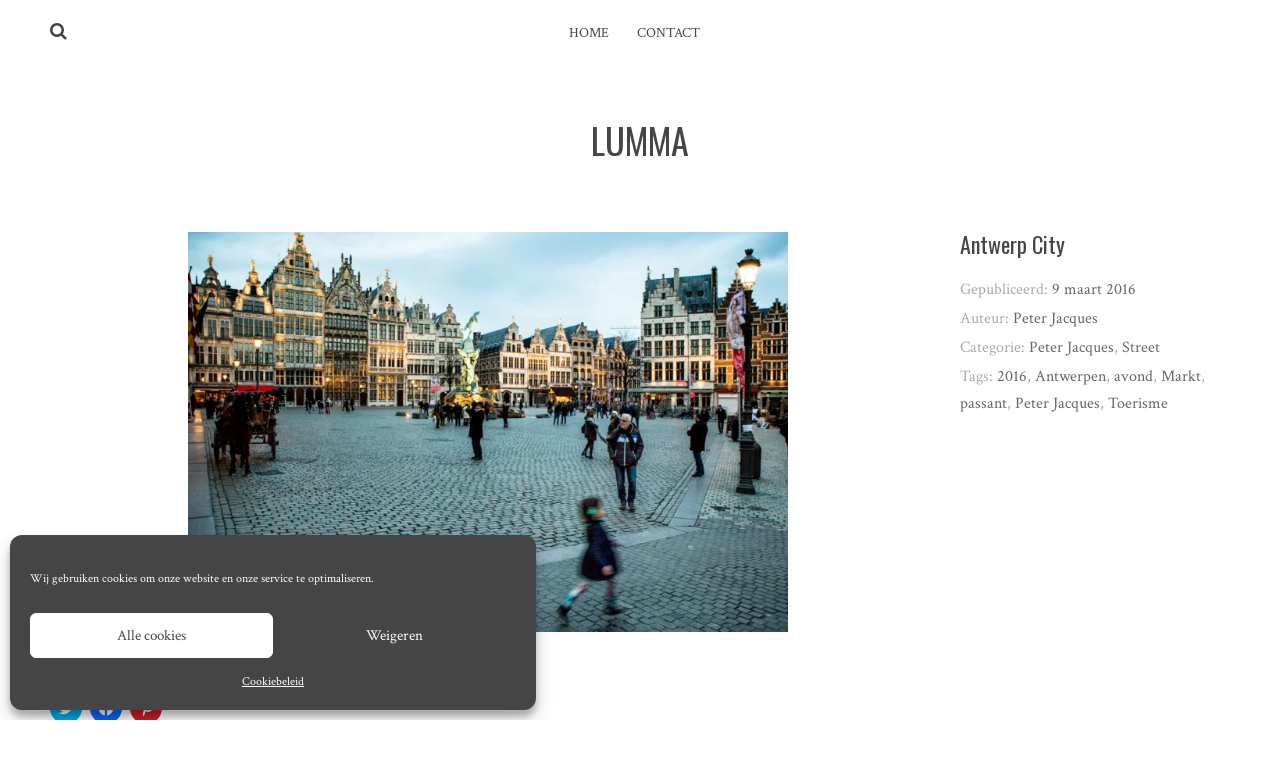

--- FILE ---
content_type: text/css
request_url: http://lumma.be/wp-content/themes/silvia/style.css?ver=6.7.2
body_size: 9241
content:
@charset "UTF-8";
/*!
 * Theme Name: Silvia
 * Theme URI: https://www.theme-junkie.com/themes/silvia/
 * Description: Silvia is a light, bright and beautiful photography WordPress theme. It’s ideal for website focused on photography, graphic design, fashion, art, architecture, interior design, and other creative fields! Key features are responsive, retina support, fast load and SEO friendly with Schema.org markup. The theme options are powered by easy-to-use Customizer, allows you to modify various options including colors, typography, layout, etc. It also smoothly integrated with Jetpack and Polylang plugin. Demo: http://demo.theme-junkie.com/silvia
 * Version: 1.1.1
 * Author: Theme Junkie
 * Author URI: https://www.theme-junkie.com/
 * Tags: grid-layout, three-columns, one-column, two-columns, left-sidebar, right-sidebar, custom-background, custom-menu, editor-style, threaded-comments, translation-ready, theme-options, photography
 * Text Domain: silvia
 *
 * License: GNU General Public License v2.0 or later
 * License URI: http://www.gnu.org/licenses/gpl-2.0.html
 *
 * Silvia WordPress Theme, Copyright 2015 - 2019 https://www.theme-junkie.com/
 * Silvia is distributed under the terms of the GNU GPL
 *
 * Please DO NOT EDIT THIS FILE, if you want to customize the styles, you can create a child theme
 * See: http://codex.wordpress.org/Child_Themes
 */
/*------------------------------------*
    $CONTENTS
*------------------------------------*/
/**
 * BASE
 * - NORMALIZE
 * - LAYOUTS
 * - MAIN
 * - SHARED
 * - TYPOGRAPHY
 * - FORMS
 *
 * SHARED
 * - HEADER
 * - NAVIGATIONS
 * - CONTENTS
 * - SIDEBAR
 * - FOOTER
 * - COMMENTS
 */
/*------------------------------------*
	$NORMALIZE
*------------------------------------*/
/*! normalize.css v8.0.1 | MIT License | github.com/necolas/normalize.css */
/* Document
   ========================================================================== */
/**
 * 1. Correct the line height in all browsers.
 * 2. Prevent adjustments of font size after orientation changes in iOS.
 */
html {
  line-height: 1.15;
  /* 1 */
  -webkit-text-size-adjust: 100%;
  /* 2 */
}

/* Sections
   ========================================================================== */
/**
 * Remove the margin in all browsers.
 */
body {
  margin: 0;
}

/**
 * Render the `main` element consistently in IE.
 */
main {
  display: block;
}

/**
 * Correct the font size and margin on `h1` elements within `section` and
 * `article` contexts in Chrome, Firefox, and Safari.
 */
h1 {
  font-size: 2em;
  margin: 0.67em 0;
}

/* Grouping content
   ========================================================================== */
/**
 * 1. Add the correct box sizing in Firefox.
 * 2. Show the overflow in Edge and IE.
 */
hr {
  box-sizing: content-box;
  /* 1 */
  height: 0;
  /* 1 */
  overflow: visible;
  /* 2 */
}

/**
 * 1. Correct the inheritance and scaling of font size in all browsers.
 * 2. Correct the odd `em` font sizing in all browsers.
 */
pre {
  font-family: monospace, monospace;
  /* 1 */
  font-size: 1em;
  /* 2 */
}

/* Text-level semantics
   ========================================================================== */
/**
 * Remove the gray background on active links in IE 10.
 */
a {
  background-color: transparent;
}

/**
 * 1. Remove the bottom border in Chrome 57-
 * 2. Add the correct text decoration in Chrome, Edge, IE, Opera, and Safari.
 */
abbr[title] {
  border-bottom: none;
  /* 1 */
  text-decoration: underline;
  /* 2 */
  text-decoration: underline dotted;
  /* 2 */
}

/**
 * Add the correct font weight in Chrome, Edge, and Safari.
 */
b,
strong {
  font-weight: bolder;
}

/**
 * 1. Correct the inheritance and scaling of font size in all browsers.
 * 2. Correct the odd `em` font sizing in all browsers.
 */
code,
kbd,
samp {
  font-family: monospace, monospace;
  /* 1 */
  font-size: 1em;
  /* 2 */
}

/**
 * Add the correct font size in all browsers.
 */
small {
  font-size: 80%;
}

/**
 * Prevent `sub` and `sup` elements from affecting the line height in
 * all browsers.
 */
sub,
sup {
  font-size: 75%;
  line-height: 0;
  position: relative;
  vertical-align: baseline;
}

sub {
  bottom: -0.25em;
}

sup {
  top: -0.5em;
}

/* Embedded content
   ========================================================================== */
/**
 * Remove the border on images inside links in IE 10.
 */
img {
  border-style: none;
}

/* Forms
   ========================================================================== */
/**
 * 1. Change the font styles in all browsers.
 * 2. Remove the margin in Firefox and Safari.
 */
button,
input,
optgroup,
select,
textarea {
  font-family: inherit;
  /* 1 */
  font-size: 100%;
  /* 1 */
  line-height: 1.15;
  /* 1 */
  margin: 0;
  /* 2 */
}

/**
 * Show the overflow in IE.
 * 1. Show the overflow in Edge.
 */
button,
input {
  /* 1 */
  overflow: visible;
}

/**
 * Remove the inheritance of text transform in Edge, Firefox, and IE.
 * 1. Remove the inheritance of text transform in Firefox.
 */
button,
select {
  /* 1 */
  text-transform: none;
}

/**
 * Correct the inability to style clickable types in iOS and Safari.
 */
button,
[type="button"],
[type="reset"],
[type="submit"] {
  -webkit-appearance: button;
}

/**
 * Remove the inner border and padding in Firefox.
 */
button::-moz-focus-inner,
[type="button"]::-moz-focus-inner,
[type="reset"]::-moz-focus-inner,
[type="submit"]::-moz-focus-inner {
  border-style: none;
  padding: 0;
}

/**
 * Restore the focus styles unset by the previous rule.
 */
button:-moz-focusring,
[type="button"]:-moz-focusring,
[type="reset"]:-moz-focusring,
[type="submit"]:-moz-focusring {
  outline: 1px dotted ButtonText;
}

/**
 * Correct the padding in Firefox.
 */
fieldset {
  padding: 0.35em 0.75em 0.625em;
}

/**
 * 1. Correct the text wrapping in Edge and IE.
 * 2. Correct the color inheritance from `fieldset` elements in IE.
 * 3. Remove the padding so developers are not caught out when they zero out
 *    `fieldset` elements in all browsers.
 */
legend {
  box-sizing: border-box;
  /* 1 */
  color: inherit;
  /* 2 */
  display: table;
  /* 1 */
  max-width: 100%;
  /* 1 */
  padding: 0;
  /* 3 */
  white-space: normal;
  /* 1 */
}

/**
 * Add the correct vertical alignment in Chrome, Firefox, and Opera.
 */
progress {
  vertical-align: baseline;
}

/**
 * Remove the default vertical scrollbar in IE 10+.
 */
textarea {
  overflow: auto;
}

/**
 * 1. Add the correct box sizing in IE 10.
 * 2. Remove the padding in IE 10.
 */
[type="checkbox"],
[type="radio"] {
  box-sizing: border-box;
  /* 1 */
  padding: 0;
  /* 2 */
}

/**
 * Correct the cursor style of increment and decrement buttons in Chrome.
 */
[type="number"]::-webkit-inner-spin-button,
[type="number"]::-webkit-outer-spin-button {
  height: auto;
}

/**
 * 1. Correct the odd appearance in Chrome and Safari.
 * 2. Correct the outline style in Safari.
 */
[type="search"] {
  -webkit-appearance: textfield;
  /* 1 */
  outline-offset: -2px;
  /* 2 */
}

/**
 * Remove the inner padding in Chrome and Safari on macOS.
 */
[type="search"]::-webkit-search-decoration {
  -webkit-appearance: none;
}

/**
 * 1. Correct the inability to style clickable types in iOS and Safari.
 * 2. Change font properties to `inherit` in Safari.
 */
::-webkit-file-upload-button {
  -webkit-appearance: button;
  /* 1 */
  font: inherit;
  /* 2 */
}

/* Interactive
   ========================================================================== */
/*
 * Add the correct display in Edge, IE 10+, and Firefox.
 */
details {
  display: block;
}

/*
 * Add the correct display in all browsers.
 */
summary {
  display: list-item;
}

/* Misc
   ========================================================================== */
/**
 * Add the correct display in IE 10+.
 */
template {
  display: none;
}

/**
 * Add the correct display in IE 10.
 */
[hidden] {
  display: none;
}

/*------------------------------------*
	$LAYOUTS
*------------------------------------*/
.wide-container {
  max-width: 1220px;
  margin-left: auto;
  margin-right: auto;
  padding: 0 20px;
}

.wide-container:after {
  content: " ";
  display: block;
  clear: both;
}

.container {
  max-width: 940px;
  margin-left: auto;
  margin-right: auto;
}

.container:after {
  content: " ";
  display: block;
  clear: both;
}

@media (min-width: 240px) and (max-width: 1170px) {
  .container {
    padding: 0 30px;
  }
}

@media (min-width: 768px) {
  .content-area {
    width: 65.6108597285%;
    float: left;
    margin-right: 3.1674208145%;
  }
  .widget-area {
    width: 31.221719457%;
    float: right;
    margin-right: 0;
  }
}

.layout-2c-r .content-area {
  float: right;
  margin-right: 0;
}

.layout-2c-r .widget-area {
  float: left;
  margin-right: 3.1674208145%;
}

.layout-1c .content-area {
  margin-right: 0;
  width: 100%;
}

/*------------------------------------*
	$MAIN
*------------------------------------*/
*,
*:before,
*:after {
  box-sizing: border-box;
}

* html {
  font-size: 112.5%;
}

html {
  min-height: 100%;
}

body {
  font-family: "Crimson Text", serif;
  font-size: 18px;
  font-weight: 400;
  font-style: normal;
  line-height: 1.5em;
  color: #454545;
  background: #fff;
  -webkit-font-smoothing: antialiased;
  -moz-osx-font-smoothing: grayscale;
}

/**
 * Selection Color.
 */
::selection {
  color: #fff;
  background: #2196F3;
  text-shadow: none;
}

::-moz-selection {
  color: #fff;
  background: #2196F3;
  text-shadow: none;
}

/*------------------------------------*
	$SHARED
*------------------------------------*/
figure > img {
  display: block;
}

img {
  max-width: 100%;
  height: auto;
}

img[class*="align"],
img[class*="attachment-"] {
  height: auto;
}

.wp-caption {
  max-width: 100%;
  margin: 0;
  margin-bottom: 24px;
}

.wp-caption img[class*="wp-image-"] {
  display: block;
  margin-bottom: 5px;
}

.wp-caption-text {
  font-size: 16px;
  font-style: italic;
  color: #999;
}

.wp-smiley {
  margin-top: 0;
  margin-bottom: 0;
  padding: 0;
  border: 0;
}

embed,
iframe,
object {
  width: 100%;
  max-width: 100%;
}

.alignleft {
  float: left;
  margin-right: 1.5em;
}

.alignright {
  float: right;
  margin-left: 1.5em;
}

.aligncenter {
  clear: both;
}

.alignnone {
  display: block;
}

.screen-reader-text {
  position: absolute;
  clip: rect(1px, 1px, 1px, 1px);
}

/**
 * Basic table style
 */
table {
  width: 100%;
  margin-bottom: 2.618em;
}

table th,
table td {
  padding: 10px;
  text-align: left;
  vertical-align: top;
  border-bottom: 1px solid #e8e4e3;
}

table th {
  text-transform: uppercase;
  border-bottom: 1px solid #e8e4e3;
}

table tr th:first-child,
table tr td:first-child {
  padding-left: 0;
}

table tr th:last-child,
table tr td:last-child {
  padding-right: 0;
}

table tfoot td {
  border-bottom: 0;
}

.sticky,
.bypostauthor {
  font-size: inherit;
}

/**
 * Gallery
 * Taken from Twenty Fourteen theme.
 */
.gallery {
  margin-bottom: 20px;
}

.gallery-item {
  position: relative;
  float: left;
  overflow: hidden;
  margin: 0 4px 4px 0;
}

.gallery-icon a,
.gallery-icon img {
  display: block;
}

.gallery-columns-1 .gallery-item {
  max-width: 100%;
}

.gallery-columns-2 .gallery-item {
  max-width: 48%;
  max-width: -webkit-calc(50% - 4px);
  max-width: calc(50% - 4px);
}

.gallery-columns-3 .gallery-item {
  max-width: 32%;
  max-width: -webkit-calc(33.3% - 4px);
  max-width: calc(33.3% - 4px);
}

.gallery-columns-4 .gallery-item {
  max-width: 23%;
  max-width: -webkit-calc(25% - 4px);
  max-width: calc(25% - 4px);
}

.gallery-columns-5 .gallery-item {
  max-width: 19%;
  max-width: -webkit-calc(20% - 4px);
  max-width: calc(20% - 4px);
}

.gallery-columns-6 .gallery-item {
  max-width: 15%;
  max-width: -webkit-calc(16.7% - 4px);
  max-width: calc(16.7% - 4px);
}

.gallery-columns-7 .gallery-item {
  max-width: 13%;
  max-width: -webkit-calc(14.28% - 4px);
  max-width: calc(14.28% - 4px);
}

.gallery-columns-8 .gallery-item {
  max-width: 11%;
  max-width: -webkit-calc(12.5% - 4px);
  max-width: calc(12.5% - 4px);
}

.gallery-columns-9 .gallery-item {
  max-width: 9%;
  max-width: -webkit-calc(11.1% - 4px);
  max-width: calc(11.1% - 4px);
}

.gallery-columns-1 .gallery-item:nth-of-type(1n),
.gallery-columns-2 .gallery-item:nth-of-type(2n),
.gallery-columns-3 .gallery-item:nth-of-type(3n),
.gallery-columns-4 .gallery-item:nth-of-type(4n),
.gallery-columns-5 .gallery-item:nth-of-type(5n),
.gallery-columns-6 .gallery-item:nth-of-type(6n),
.gallery-columns-7 .gallery-item:nth-of-type(7n),
.gallery-columns-8 .gallery-item:nth-of-type(8n),
.gallery-columns-9 .gallery-item:nth-of-type(9n) {
  margin-right: 0;
}

.gallery-columns-1.gallery-size-medium figure.gallery-item:nth-of-type(1n+1),
.gallery-columns-1.gallery-size-thumbnail figure.gallery-item:nth-of-type(1n+1),
.gallery-columns-2.gallery-size-thumbnail figure.gallery-item:nth-of-type(2n+1),
.gallery-columns-3.gallery-size-thumbnail figure.gallery-item:nth-of-type(3n+1) {
  clear: left;
}

.gallery-caption {
  font-size: 14px;
  line-height: 1.3;
  position: absolute;
  bottom: 0;
  left: 0;
  box-sizing: border-box;
  width: 100%;
  max-height: 50%;
  margin: 0;
  padding: 2px 8px;
  text-align: left;
  opacity: 0;
  color: #fff;
  background-color: #000;
  background-color: rgba(0, 0, 0, 0.7);
}

.gallery-caption:before {
  position: absolute;
  top: 0;
  left: 0;
  width: 100%;
  height: 100%;
  min-height: 50px;
  content: "";
}

.gallery-item:hover .gallery-caption {
  opacity: 0;
}

@media (min-width: 767px) {
  .gallery-item:hover .gallery-caption {
    opacity: 1;
  }
}

.gallery-columns-7 .gallery-caption,
.gallery-columns-8 .gallery-caption,
.gallery-columns-9 .gallery-caption {
  display: none;
}

.gallery, .single .hentry, .related-posts ul, .widget_archive,
.widget_categories, .widget_archive li,
.widget_categories li, .widget_recent_entries li, .site-footer, .comment-container {
  *zoom: 1;
}

.gallery:before, .single .hentry:before, .related-posts ul:before, .widget_archive:before,
.widget_categories:before, .widget_archive li:before,
.widget_categories li:before, .widget_recent_entries li:before, .site-footer:before, .comment-container:before, .gallery:after, .single .hentry:after, .related-posts ul:after, .widget_archive:after,
.widget_categories:after, .widget_archive li:after,
.widget_categories li:after, .widget_recent_entries li:after, .site-footer:after, .comment-container:after {
  content: "";
  display: table;
}

.gallery:after, .single .hentry:after, .related-posts ul:after, .widget_archive:after,
.widget_categories:after, .widget_archive li:after,
.widget_categories li:after, .widget_recent_entries li:after, .site-footer:after, .comment-container:after {
  clear: both;
}

.menu-primary-items .sub-menu, .related-posts ul, .widget ul, .commentlist {
  list-style: none;
  margin: 0;
  padding: 0;
}

.menu-primary-items {
  list-style: none;
  margin: 0;
  padding: 0;
}

.menu-primary-items > li {
  display: inline-block;
  padding-right: 5px;
  padding-left: 5px;
}

.menu-primary-items a {
  display: block;
}

.aligncenter {
  display: block;
  margin-left: auto;
  margin-right: auto;
}

/*------------------------------------*
	$TYPOGRAPHY
*------------------------------------*/
/**
 * Set link colors.
 */
a {
  transition: all 200ms ease-in-out 0s;
  text-decoration: none;
  color: #2196F3;
}

a:visited {
  color: #0d8aee;
}

a:hover, a:visited:hover {
  text-decoration: none;
  color: #51adf6;
}

/**
 * Headings.
 */
h1,
h2,
h3,
h4,
h5,
h6 {
  font-family: "Oswald", sans-serif;
  font-weight: 400;
  font-style: normal;
  margin: 13.5px 0;
  color: #454545;
}

h1,
.h1 {
  font-size: 36px;
  line-height: 1.1em;
}

h2,
.h2 {
  font-size: 30px;
  line-height: 1.1em;
}

h3,
.h3 {
  font-size: 24px;
  line-height: 1.3em;
}

h4,
.h4 {
  font-size: 20px;
  line-height: 1.3em;
}

h5,
.h5 {
  font-size: 16px;
}

h6,
.h6 {
  font-size: 14px;
}

/**
 * Text elements.
 */
p {
  margin: 0 0 27px;
}

abbr[title],
dfn[title] {
  cursor: help;
}

del {
  vertical-align: baseline;
  text-decoration: line-through;
  color: #aaa;
}

code,
kbd,
pre,
samp {
  font-size: 16px;
}

pre {
  margin: 27px 0;
  padding: 27px;
  color: #2080ad;
  background-color: #fafafa;
}

code {
  color: #2080ad;
}

ins {
  text-decoration: none;
  background: #fff9c0;
}

blockquote {
  font-style: italic;
  margin: 27px 40px;
  padding-left: 20px;
  color: #777;
  border-left: 3px solid #2196F3;
}

blockquote cite {
  position: relative;
  display: block;
  padding: 10px 0 0 20px;
  color: #555;
}

blockquote cite:before {
  position: absolute;
  left: 0;
  content: "\2014";
}

q:before,
q:after,
blockquote:before,
blockquote:after {
  content: "";
}

address {
  display: block;
  margin: 0 0 27px;
}

ul,
ol {
  margin: 18px 0;
  padding: 0 0 0 27px;
}

ul {
  list-style: disc;
}

ol {
  list-style-type: decimal;
}

ol ol {
  list-style: upper-alpha;
}

ol ol ol {
  list-style: lower-roman;
}

ol ol ol ol {
  list-style: lower-alpha;
}

li ul,
li ol {
  margin: 0;
}

dl {
  margin: 27px;
}

dt {
  font-weight: 700;
}

dd {
  margin-bottom: 27px;
}

hr {
  clear: both;
  height: 1px;
  min-height: 0;
  margin: 27px 0;
  border-top: 1px solid #e9e9e9;
  border-right: 0;
  border-bottom: 0;
  border-left: 0;
}

hr.dotted {
  border-style: dotted;
}

hr.dashed {
  border-style: dashed;
}

hr.blackborder {
  border-color: #000;
}

hr.whiteborder {
  border-color: #fff;
}

/**
 * Print styles.
 */
@media print {
  * {
    color: #000 !important;
    background: transparent !important;
    box-shadow: none !important;
    text-shadow: none !important;
  }
  a,
  a:visited {
    text-decoration: underline;
  }
  a[href]:after {
    content: " (" attr(href) ")";
  }
  abbr[title]:after {
    content: " (" attr(title) ")";
  }
  .ir a:after,
  a[href^="javascript:"]:after,
  a[href^="#"]:after {
    content: "";
  }
  pre,
  blockquote {
    border: 1px solid #999;
    page-break-inside: avoid;
  }
  thead {
    display: table-header-group;
  }
  tr,
  img {
    page-break-inside: avoid;
  }
  img {
    max-width: 100% !important;
  }
  @page {
    margin: .5cm;
  }
  p,
  h2,
  h3 {
    orphans: 3;
    widows: 3;
  }
  h2,
  h3 {
    page-break-after: avoid;
  }
}

/*------------------------------------*
	$FORMS
*------------------------------------*/
form input[type="text"],
form input[type="password"],
form input[type="email"],
form input[type="url"],
form input[type="date"],
form input[type="month"],
form input[type="time"],
form input[type="datetime"],
form input[type="datetime-local"],
form input[type="week"],
form input[type="number"],
form input[type="search"],
form input[type="tel"],
form input[type="color"],
form select,
form textarea {
  display: inline-block;
  -webkit-box-sizing: border-box;
  -moz-box-sizing: border-box;
  box-sizing: border-box;
  height: 2em;
  padding: .5em .6em;
  vertical-align: middle;
  border: 1px solid #ddd;
  border-radius: 3px;
}

form textarea {
  height: auto;
}

/*
Need to separate out the :not() selector from the rest of the CSS 2.1 selectors
since IE8 won't execute CSS that contains a CSS3 selector.
*/
form input:not([type]) {
  display: inline-block;
  -webkit-box-sizing: border-box;
  -moz-box-sizing: border-box;
  box-sizing: border-box;
  padding: .5em .6em;
  border: 1px solid #ccc;
  border-radius: 4px;
  box-shadow: inset 0 1px 3px #ddd;
}

/* Chrome (as of v.32/34 on OS X) needs additional room for color to display. */
/* May be able to remove this tweak as color inputs become more standardized across browsers. */
form input[type="color"] {
  padding: .2em .5em;
}

form input[type="text"]:focus,
form input[type="password"]:focus,
form input[type="email"]:focus,
form input[type="url"]:focus,
form input[type="date"]:focus,
form input[type="month"]:focus,
form input[type="time"]:focus,
form input[type="datetime"]:focus,
form input[type="datetime-local"]:focus,
form input[type="week"]:focus,
form input[type="number"]:focus,
form input[type="search"]:focus,
form input[type="tel"]:focus,
form input[type="color"]:focus,
form select:focus,
form textarea:focus {
  border-color: #129fea;
  outline: 0;
}

/*
Need to separate out the :not() selector from the rest of the CSS 2.1 selectors
since IE8 won't execute CSS that contains a CSS3 selector.
*/
form input:not([type]):focus {
  border-color: #129fea;
  outline: 0;
}

form input[type="file"]:focus,
form input[type="radio"]:focus,
form input[type="checkbox"]:focus {
  outline: thin solid #129fea;
  outline: 1px auto #129fea;
}

form input[type="checkbox"],
form input[type="radio"] {
  display: block;
  margin: .5em 0;
}

form input[type="text"][disabled],
form input[type="password"][disabled],
form input[type="email"][disabled],
form input[type="url"][disabled],
form input[type="date"][disabled],
form input[type="month"][disabled],
form input[type="time"][disabled],
form input[type="datetime"][disabled],
form input[type="datetime-local"][disabled],
form input[type="week"][disabled],
form input[type="number"][disabled],
form input[type="search"][disabled],
form input[type="tel"][disabled],
form input[type="color"][disabled],
form select[disabled],
form textarea[disabled] {
  cursor: not-allowed;
  color: #cad2d3;
  background-color: #eaeded;
}

/*
Need to separate out the :not() selector from the rest of the CSS 2.1 selectors
since IE8 won't execute CSS that contains a CSS3 selector.
*/
form input:not([type])[disabled] {
  cursor: not-allowed;
  color: #cad2d3;
  background-color: #eaeded;
}

form input[readonly],
form select[readonly],
form textarea[readonly] {
  color: #777;
  /* menu text color */
  border-color: #ccc;
  background-color: #eee;
  /* menu hover bg color */
}

form input:focus:invalid,
form textarea:focus:invalid,
form select:focus:invalid {
  color: #b94a48;
  border-color: #e9322d;
}

form input[type="file"]:focus:invalid:focus,
form input[type="radio"]:focus:invalid:focus,
form input[type="checkbox"]:focus:invalid:focus {
  outline-color: #e9322d;
}

form select {
  /* Normalizes the height; padding is not sufficient. */
  height: 2.25em;
  border: 1px solid #ccc;
  background-color: white;
}

form select[multiple] {
  height: auto;
}

form label {
  margin: .5em 0 .2em;
}

form fieldset {
  margin: 0;
  padding: .35em 0 .75em;
  border: 0;
}

form legend {
  display: block;
  width: 100%;
  margin-bottom: .3em;
  padding: .3em 0;
  color: #333;
  border-bottom: 1px solid #e5e5e5;
}

/*csslint outline-none:false*/
button,
input[type="button"],
input[type="reset"],
input[type="submit"] {
  font-family: inherit;
  font-size: 100%;
  padding: .5em 1em;
  text-decoration: none;
  color: #444;
  /* rgba not supported (IE 8) */
  color: rgba(0, 0, 0, 0.8);
  /* rgba supported */
  border: 1px solid #999;
  /*IE 6/7/8*/
  border: none rgba(0, 0, 0, 0);
  /*IE9 + everything else*/
  border-radius: 2px;
  background-color: #eee;
}

button:hover,
input[type="button"]:hover,
input[type="reset"]:hover,
input[type="submit"]:hover,
button:focus,
input[type="button"]:focus,
input[type="reset"]:focus,
input[type="submit"]:focus {
  background-image: -webkit-gradient(linear, 0 0, 0 100%, left, color-stop(40%, rgba(0, 0, 0, 0.05)), right);
  background-image: -webkit-linear-gradient(transparent, rgba(0, 0, 0, 0.05) 40%, rgba(0, 0, 0, 0.1));
  background-image: -moz-linear-gradient(top, rgba(0, 0, 0, 0.05) 0%, rgba(0, 0, 0, 0.1));
  background-image: -o-linear-gradient(transparent, rgba(0, 0, 0, 0.05) 40%, rgba(0, 0, 0, 0.1));
  background-image: linear-gradient(transparent, rgba(0, 0, 0, 0.05) 40%, rgba(0, 0, 0, 0.1));
  filter: progid:DXImageTransform.Microsoft.gradient(startColorstr='#00000000', endColorstr='#1a000000',GradientType=0);
}

button:focus,
input[type="button"]:focus,
input[type="reset"]:focus,
input[type="submit"]:focus {
  outline: 0;
}

button:active,
input[type="button"]:active,
input[type="reset"]:active,
input[type="submit"]:active {
  border-color: #000\9;
  box-shadow: 0 0 0 1px rgba(0, 0, 0, 0.15) inset, 0 0 6px rgba(0, 0, 0, 0.2) inset;
}

.pure-button[disabled],
.pure-button-disabled,
.pure-button-disabled:hover,
.pure-button-disabled:focus,
.pure-button-disabled:active {
  cursor: not-allowed;
  opacity: .40;
  border: none;
  background-image: none;
  box-shadow: none;
  filter: progid:DXImageTransform.Microsoft.gradient(enabled = false);
  filter: alpha(opacity=40);
  -khtml-opacity: .40;
  -moz-opacity: .40;
}

/* Firefox: Get rid of the inner focus border */
button::-moz-focus-inner,
input[type="button"]::-moz-focus-inner,
input[type="reset"]::-moz-focus-inner,
input[type="submit"]::-moz-focus-inner {
  padding: 0;
  border: 0;
}

.pure-button-primary,
.pure-button-selected,
a.pure-button-primary,
a.pure-button-selected {
  color: #fff;
  background-color: #0078e7;
}

/*------------------------------------*
	$HEADER
*------------------------------------*/
/**
 * Search area
 */
.search-area {
  display: none;
  padding: 40px 0;
  background-color: #333;
}

.search-area .field {
  width: 100%;
  padding: 10px 0;
  color: #fff;
  border: 0;
  border-bottom: 1px solid #999;
  background-color: transparent;
}

.search-area .field:focus {
  outline: none;
}

/**
 * Header
 */
.site-header {
  padding-bottom: 60px;
}

.site-branding {
  text-align: center;
}

.site-branding .site-title {
  text-transform: uppercase;
}

.site-branding .site-title a {
  color: #454545;
}

.site-branding .site-description {
  font-family: "Crimson Text", serif;
  font-size: 18px;
  font-style: italic;
  color: #777;
}

/**
 * Page header
 */
.page-title {
  font-size: 30px;
}

.page-header {
  padding-bottom: 40px;
  text-align: center;
  max-width: 800px;
  margin-left: auto;
  margin-right: auto;
}

.page-header:after {
  content: " ";
  display: block;
  clear: both;
}

@media (min-width: 769px) {
  .page-header {
    padding-bottom: 60px;
  }
}

.page-header p {
  font-size: 20px;
  line-height: 1.3;
  text-align: left;
  color: #777;
}

@media (min-width: 769px) {
  .page-header p {
    font-size: 22px;
  }
}

.page-header .avatar {
  border-radius: 50%;
}

/*------------------------------------*
	$NAVIGATIONS
*------------------------------------*/
.main-navigation {
  position: relative;
  padding-bottom: 40px;
}

.menu-wrapper {
  padding: 18px 0;
}

.menu-primary-items {
  text-align: center;
}

.menu-primary-items li {
  position: relative;
  padding: 0 12px;
}

.menu-primary-items li:first-child {
  padding-left: 0;
}

.menu-primary-items li.current-menu-item > a {
  color: #2196F3;
  border-bottom: 1px solid #2196F3;
}

.menu-primary-items li.current-menu-item .current-menu-item > a {
  color: #2196F3;
  border-color: #e9e9e9;
}

.menu-primary-items li:hover > .sub-menu {
  display: block;
}

.menu-primary-items li.menu-item-has-children {
  padding-right: 20px;
}

.menu-primary-items li.menu-item-has-children::after {
  font: normal normal normal 14px/1 FontAwesome;
  font-size: inherit;
  font-size: 14px;
  position: absolute;
  top: 7px;
  right: 5px;
  display: inline-block;
  content: "\f107";
  transform: translate(0, 0);
  text-rendering: auto;
  -webkit-font-smoothing: antialiased;
  -moz-osx-font-smoothing: grayscale;
}

.menu-primary-items li.menu-item-has-children::after:hover {
  content: "\f106";
  color: #2196F3;
}

.menu-primary-items li.menu-item-has-children:hover::after {
  content: "\f106";
}

.menu-primary-items li.menu-item-has-children > a:hover {
  border-color: transparent;
}

.menu-primary-items a {
  font-size: 14px;
  text-transform: uppercase;
  color: #454545;
  border-bottom: 1px solid transparent;
}

.menu-primary-items a:hover {
  color: #2196F3;
  border-bottom: 1px solid #2196F3;
}

.menu-primary-items .sub-menu {
  position: absolute;
  z-index: 9999;
  left: 0;
  display: none;
  margin-top: 0;
  padding: 0;
  text-align: left;
  border: 1px solid #e9e9e9;
  background-color: #fff;
  box-shadow: 0 0 4px rgba(0, 0, 0, 0.09);
}

.menu-primary-items .sub-menu li {
  margin: 0;
  padding: 0;
}

.menu-primary-items .sub-menu li:first-child a {
  border-top: 0;
}

.menu-primary-items .sub-menu a {
  line-height: 20px;
  min-width: 170px;
  margin: 0;
  padding: 10px;
  text-transform: capitalize;
  border-top: 1px solid #f4f4f4;
  border-bottom: 0;
}

.menu-primary-items .sub-menu a:hover {
  color: #2196F3;
  border-color: #f4f4f4;
}

/**
 * Mobile menu
 */
.slicknav_menu {
  display: none;
}

@media (max-width: 767px) {
  #menu-primary-items {
    display: none;
  }
  .slicknav_menu {
    display: block;
    padding: 0;
    background-color: transparent;
  }
  .slicknav_menu .slicknav_icon-bar {
    background-color: #454545;
    box-shadow: none;
  }
  .slicknav_menutxt {
    position: absolute;
    clip: rect(1px, 1px, 1px, 1px);
  }
  .slicknav_btn {
    margin: 0;
    padding: 25px 30px 0 0;
    background-color: transparent;
  }
  .slicknav_nav {
    margin-top: 60px;
    padding: 10px 0;
    background-color: #454545;
  }
  .slicknav_nav .slicknav_row,
  .slicknav_nav a {
    font-size: 16px;
    margin: 0;
    padding: 5px 20px;
    text-transform: uppercase;
    color: #fff;
  }
  .slicknav_nav .slicknav_row:hover,
  .slicknav_nav a:hover {
    color: #fff;
    border-radius: 0;
    background-color: #333;
  }
}

/**
 * Search icon
 */
.search-toggle {
  position: absolute;
  top: 18px;
  cursor: pointer;
}

/*------------------------------------*
	$CONTENTS
*------------------------------------*/
.hentry {
  margin-bottom: 60px;
}

@media (min-width: 768px) {
  .hentry.post-grid-2-col {
    width: 49.1525423729%;
    float: left;
    margin-right: 1.6949152542%;
  }
  .hentry.post-grid-2-col:nth-of-type(2n) {
    margin-right: 0;
  }
}

@media (min-width: 768px) {
  .hentry.post-grid-3-col {
    width: 32.2033898305%;
    float: left;
    margin-right: 1.6949152542%;
  }
  .hentry.post-grid-3-col:nth-of-type(3n) {
    margin-right: 0;
  }
}

@media (min-width: 769px) {
  .hentry.post-grid-4-col {
    width: 23.7288135593%;
    float: left;
    margin-right: 1.6949152542%;
  }
  .hentry.post-grid-4-col:nth-of-type(4n) {
    margin-right: 0;
  }
}

@media (min-width: 601px) and (max-width: 768px) {
  .hentry.post-grid-4-col {
    width: 32.2033898305%;
    float: left;
    margin-right: 1.6949152542%;
  }
  .hentry.post-grid-4-col:nth-of-type(3n) {
    margin-right: 0;
  }
}

.hentry .entry-title {
  word-wrap: break-word;
}

.entry-post {
  font-size: 18px;
  word-wrap: break-word;
}

@media (min-width: 768px) {
  .entry-post {
    font-size: 20px;
  }
}

.thumbnail-link {
  position: relative;
  display: block;
}

.thumbnail-link:hover img {
  filter: grayscale(0);
}

.thumbnail-link img {
  display: block;
  width: 100%;
  transition: all 200ms ease-in-out 0s;
  transform: translateZ(0);
  filter: grayscale(100%);
}

@media (min-width: 768px) {
  .thumbnail-link img {
    width: auto;
  }
}

.thumbnail-detail {
  text-align: center;
}

.thumbnail-detail .entry-title {
  font-size: 20px;
  margin-bottom: 8px;
  text-transform: uppercase;
}

.thumbnail-detail .entry-title a {
  color: #454545;
}

.thumbnail-detail .cat-links {
  font-style: italic;
}

.thumbnail-detail .cat-links a {
  color: #777;
}

.thumbnail-detail a:hover {
  color: #2196F3;
}

@media (min-width: 768px) {
  .single .entry-post {
    width: 74.2857142857%;
    float: left;
    margin-right: 2.8571428571%;
  }
  .single .entry-meta {
    width: 22.8571428571%;
    float: right;
    margin-right: 0;
  }
}

@media (min-width: 240px) and (max-width: 767px) {
  .single .hentry {
    display: -webkit-box;
    display: -moz-box;
    display: -ms-flexbox;
    display: -webkit-flex;
    display: flex;
    flex-direction: column;
    -webkit-box-orient: vertical;
    -moz-box-orient: vertical;
    -webkit-flex-direction: column;
    -ms-flex-direction: column;
    /* optional */
    -webkit-box-align: start;
    -moz-box-align: start;
    -ms-flex-align: start;
    -webkit-align-items: flex-start;
    align-items: flex-start;
  }
  .single .hentry .entry-post {
    -webkit-box-ordinal-group: 2;
    -moz-box-ordinal-group: 2;
    -ms-flex-order: 2;
    -webkit-order: 2;
    order: 2;
  }
  .single .hentry .entry-meta {
    width: 100%;
    margin-bottom: 40px;
    text-align: center;
    -webkit-box-ordinal-group: 1;
    -moz-box-ordinal-group: 1;
    -ms-flex-order: 1;
    -webkit-order: 1;
    order: 1;
  }
}

.single .entry-thumbnail {
  margin-bottom: 27px;
}

.single .entry-title {
  font-size: 22px;
  margin-top: 0;
  margin-bottom: 20px;
}

.single .entry-side {
  font-size: 16px;
  display: block;
  margin-bottom: 2px;
  color: #aaa;
}

.single .entry-side span,
.single .entry-side a {
  color: #666;
}

.single .entry-side a:hover {
  color: #2196F3;
}

.loop-nav {
  font-size: 16px;
  clear: both;
  margin-top: 35px;
  color: #aaa;
}

.loop-nav a {
  display: block;
  color: #666;
}

.loop-nav a:hover {
  color: #2196F3;
}

.attachment .loop-nav .next {
  margin-top: 5px;
}

.loop-nav .next {
  margin-top: 20px;
}

.attachment .hentry {
  margin-bottom: 60px;
}

.entry-content {
  word-wrap: break-word;
}

/**
 * Pagination
 */
.pagination {
  display: block;
  clear: both;
  margin-bottom: 60px;
  text-align: center;
  max-width: 800px;
  margin-left: auto;
  margin-right: auto;
}

.pagination:after {
  content: " ";
  display: block;
  clear: both;
}

.pagination .page-numbers {
  display: inline-block;
  margin-right: -5px;
  padding: 2px 12px;
  color: #454545;
  background-color: #f5f5f5;
}

.pagination .page-numbers.current, .pagination .page-numbers:hover {
  color: #fff;
  background-color: #454545;
}

/**
 * Related posts
 */
.related-posts {
  margin-top: 30px;
  padding-top: 30px;
  border-top: 1px dotted #e9e9e9;
}

.related-posts h3 {
  margin-top: 0;
  margin-bottom: 30px;
}

.related-posts li {
  margin-bottom: 40px;
}

@media (min-width: 768px) {
  .related-posts li {
    margin-bottom: 0;
    width: 31.8181818182%;
    float: left;
    margin-right: 2.2727272727%;
  }
  .related-posts li:last-child {
    float: right;
    margin-right: 0;
  }
}

.related-posts .related-thumbnail {
  margin-bottom: 16px;
}

.related-posts .entry-title {
  font-size: 20px;
}

.related-posts .entry-title a {
  color: #454545;
}

.related-posts .entry-title a:hover {
  color: #2196F3;
}

/**
 * Jetpack
 */
#infinite-handle {
  clear: both;
  margin-bottom: 60px;
  text-align: center;
}

#infinite-handle span {
  font-size: 18px;
}

#infinite-handle button {
  text-transform: uppercase;
}

/**
 * Popup
 */
button.mfp-arrow,
button.mfp-close {
  background-image: none;
}

button.mfp-arrow:active,
button.mfp-close:active {
  box-shadow: none;
}

/*------------------------------------*
	$SIDEBAR
*------------------------------------*/
.widget {
  font-size: 16px;
  margin-bottom: 60px;
}

.widget li {
  padding: 8px 0;
  border-bottom: 1px solid #eee;
}

.widget li:first-child {
  padding-top: 0;
}

.widget li a {
  color: #454545;
}

.widget li a:hover {
  color: #2196F3;
}

.widget select {
  width: 100%;
  border: 1px solid #eee;
}

.widget-title {
  font-family: "Crimson Text", serif;
  font-size: 14px;
  margin-bottom: 20px;
  padding: 10px 0;
  text-align: center;
  text-transform: uppercase;
  color: #454545;
  border-radius: 3px;
  background-color: #f5f5f5;
}

.widget_archive li,
.widget_categories li {
  text-align: right;
}

.widget_archive a,
.widget_categories a {
  float: left;
}

.widget_rss li a {
  color: #2196F3;
}

.widget_search .field {
  width: 100%;
}

.widget_tag_cloud a {
  line-height: 1.5;
  display: inline-block;
  margin-right: 5px;
  margin-bottom: 8px;
  padding: 2px 8px;
  letter-spacing: 1px;
  text-transform: uppercase;
  color: #fff;
  border-radius: 3px;
  background-color: #2196F3;
}

.widget_tag_cloud a:hover {
  opacity: .75;
  color: #fff;
}

.widget_nav_menu .sub-menu {
  padding-left: 20px;
}

.widget_nav_menu .sub-menu li:first-child {
  padding-top: 5px;
}

.widget_nav_menu .sub-menu li:last-child {
  border-bottom: 0;
}

.widget_recent_entries a {
  line-height: 1.5;
  float: left;
  width: 65%;
}

.widget_recent_entries .post-date {
  font-size: 14px;
  float: right;
  color: #777;
}

/*------------------------------------*
	$FOOTER
*------------------------------------*/
.site-footer {
  font-size: 16px;
  padding: 20px 0;
  background-color: #f5f5f5;
}

@media (min-width: 240px) {
  .site-footer .wide-container {
    padding: 0 20px;
  }
}

.site-info {
  margin-bottom: 20px;
  text-align: center;
}

@media (min-width: 768px) {
  .site-info {
    margin-bottom: 0;
    padding-top: 5px;
    text-align: left;
    width: 49.1525423729%;
    float: left;
    margin-right: 1.6949152542%;
  }
}

.site-info a {
  color: #454545;
  border-bottom: 1px dotted #777;
}

.site-info p {
  margin-bottom: 0;
}

.social-links {
  text-align: center;
}

@media (min-width: 768px) {
  .social-links {
    text-align: right;
    width: 49.1525423729%;
    float: right;
    margin-right: 0;
  }
}

.social-links a {
  font-size: 16px;
  line-height: 1;
  display: inline-block;
  width: 35px;
  height: 35px;
  margin: 0 5px;
  padding: 8px;
  text-align: center;
  color: #fff;
  border-radius: 50%;
  background-color: #333;
}

@media screen and (-webkit-min-device-pixel-ratio: 0) {
  .social-links a {
    padding: 9px;
  }
}

@media all and (-ms-high-contrast: none), (-ms-high-contrast: active) {
  .social-links a {
    padding: 9px;
  }
}

.social-links a:hover {
  color: #fff;
  background-color: #2196F3;
}

/*------------------------------------*
	$COMMENTS
*------------------------------------*/
.comments-title {
  margin-bottom: 60px;
}

.commentlist {
  margin-bottom: 40px;
  border-bottom: 1px dotted #e9e9e9;
}

.commentlist .comment {
  margin-bottom: 60px;
}

.commentlist .children {
  margin: 60px 0;
  padding-left: 0;
  list-style: none;
}

@media (min-width: 480px) {
  .commentlist .children {
    padding-left: 90px;
  }
}

@media (min-width: 240px) and (max-width: 768px) {
  .commentlist .children .children {
    padding-left: 0;
  }
}

.commentlist .children .avatar {
  width: 90px;
}

@media (min-width: 480px) {
  .comment-avatar {
    width: 14.2857142857%;
    float: left;
    margin-right: 2.8571428571%;
  }
  .comment-body {
    width: 82.8571428571%;
    float: right;
    margin-right: 0;
  }
}

.comment-avatar {
  text-align: center;
}

.comment-avatar .avatar {
  border-radius: 50%;
}

.comment-avatar .name {
  font-size: 16px;
  font-weight: 700;
  display: block;
}

@media (min-width: 480px) {
  .comment-avatar .name {
    display: inline-block;
  }
}

.comment-avatar .name a {
  color: #454545;
}

.comment-body {
  position: relative;
}

@media (min-width: 480px) {
  .comment-body::before {
    position: absolute;
    top: 15px;
    left: -10px;
    width: 0;
    height: 0;
    content: "";
    border-top: 10px solid transparent;
    border-right: 10px solid #f5f5f5;
    border-bottom: 10px solid transparent;
  }
}

.comment-body .comment-wrapper {
  position: relative;
  padding: 25px;
  background-color: #f5f5f5;
}

.comment-body .comment-head {
  font-size: 16px;
  margin-bottom: 10px;
}

.comment-body .comment-head a {
  color: #aaa;
}

@media (max-width: 479px) {
  .comment-body .comment-content {
    font-size: 16px;
  }
}

.comment-body .comment-content p:last-of-type {
  margin-bottom: 0;
}

.comment-reply-link {
  font-size: 12px;
  position: relative;
  top: auto;
  right: auto;
  display: inline-block;
  padding-top: 20px;
  transition: color .2s ease-in-out;
  text-transform: uppercase;
  color: #999;
}

@media (min-width: 480px) {
  .comment-reply-link {
    position: absolute;
    top: 25px;
    right: 25px;
    padding-top: 0;
  }
}

.author-badge {
  font-size: 14px;
  font-weight: 700;
  line-height: 1;
  display: inline-block;
  margin-bottom: 20px;
  padding: 8px 10px 4px;
  text-transform: uppercase;
  color: #fff;
  border-radius: 3px;
  background-color: #2196f3;
}

@media (min-width: 480px) {
  .author-badge {
    margin-bottom: 0;
  }
}

@media (min-width: 320px) and (max-width: 768px) {
  .comment.depth-2 .author-badge,
  .comment.depth-3 .author-badge {
    padding: 6px 3px 0;
  }
}

.children .comment-respond,
.layout-2c-l .comment-respond {
  margin-top: 60px;
}

.children .comment-form-author,
.children .comment-form-email,
.children .comment-form-url,
.layout-2c-l .comment-form-author,
.layout-2c-l .comment-form-email,
.layout-2c-l .comment-form-url {
  display: block;
  width: 100%;
}

/**
 * Comment form
 */
.comments-area {
  margin-top: 30px;
  margin-bottom: 60px;
  padding-top: 30px;
  border-top: 1px dotted #e9e9e9;
}

.comment-notes {
  font-size: 16px;
  font-style: italic;
  color: #777;
}

form.comment-form label {
  font-size: 16px;
  font-weight: 700;
  display: block;
}

form.comment-form input[type="text"],
form.comment-form input[type="email"],
form.comment-form input[type="url"],
form.comment-form textarea {
  background-color: #fafafa;
}

form.comment-form input[type="text"]:focus,
form.comment-form input[type="email"]:focus,
form.comment-form input[type="url"]:focus,
form.comment-form textarea:focus {
  background-color: #fff;
}

form.comment-form .comment-form-comment {
  clear: both;
}

form.comment-form .comment-form-author,
form.comment-form .comment-form-email,
form.comment-form .comment-form-url {
  float: left;
  margin-right: 29px;
}

form.comment-form .comment-form-author input,
form.comment-form .comment-form-email input,
form.comment-form .comment-form-url input {
  width: 270px;
}

form.comment-form textarea {
  width: 100%;
}

form.comment-form .comment-form-url {
  margin-right: 0;
}

.required {
  color: #f00;
}

#cancel-comment-reply-link {
  font-family: "Crimson Text", serif;
  font-size: 14px;
}

#comment-nav-above {
  margin-bottom: 30px;
  margin-bottom: 2.30769rem;
}

.comment-navigation .nav-previous {
  display: inline;
  float: left;
}

.comment-navigation .nav-next {
  display: inline;
  float: right;
  text-align: right;
}

.comment-navigation a {
  color: #555;
}

/*# sourceMappingURL=style.css.map */


--- FILE ---
content_type: text/css
request_url: http://lumma.be/wp-content/themes/silvia-child/style.css?ver=6.7.2
body_size: 308
content:
/*
 Theme Name:   silvia Child
 Theme URI:
 Description:  silvia Child Theme
 Author:       PJ
 Author URI:
 Template:     silvia
 Version:      1.0.0
 License:      GNU General Public License v2 or later
 License URI:  http://www.gnu.org/licenses/gpl-2.0.html
 Tags:          grid-layout, three-columns, one-column, two-columns, left-sidebar, right-sidebar, custom-background, custom-menu, editor-style, threaded-comments, translation-ready, theme-options, photography
 Text Domain:  silvia
*/